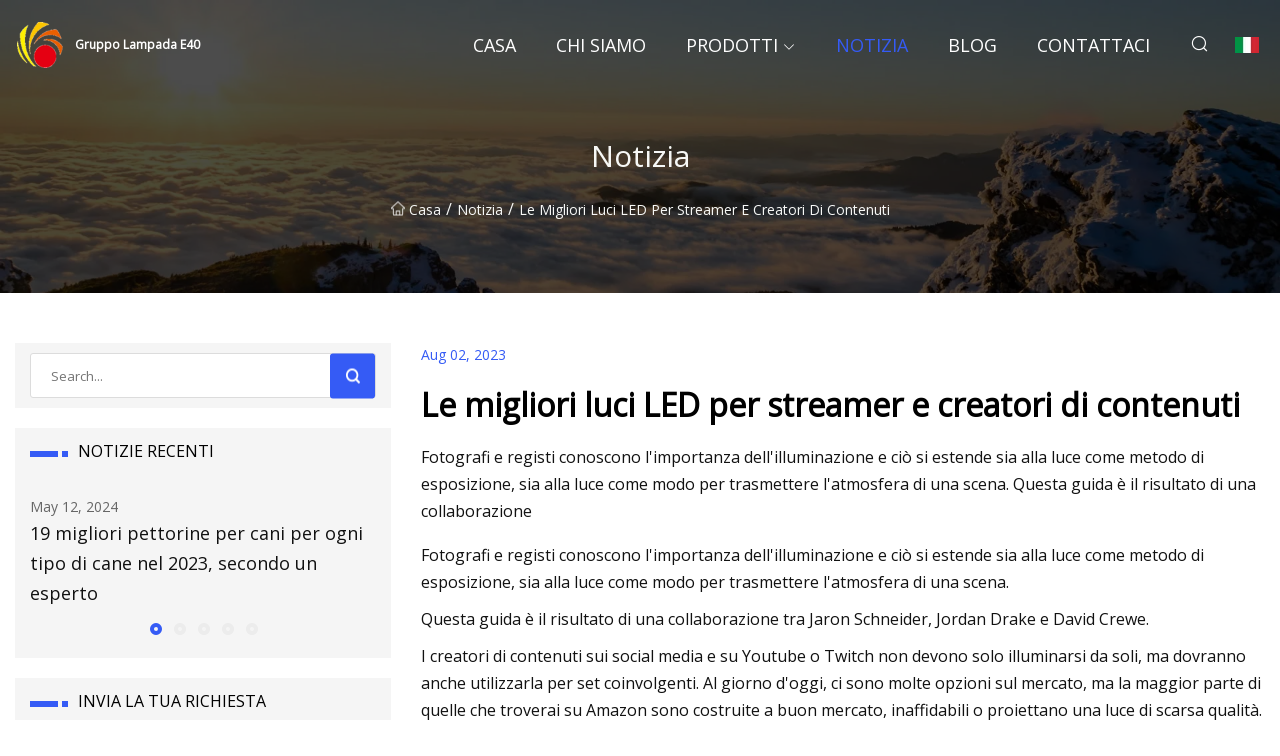

--- FILE ---
content_type: text/html; charset=utf-8
request_url: https://it.eilina-fashion.com/news/the-best-led-lights-for-streamers-and-content-creators.htm
body_size: 8987
content:
<!doctype html>
<html lang="it">
<head>
<meta charset="utf-8" />
<title>Le migliori luci LED per streamer e creatori di contenuti - Gruppo Lampada E40</title>
<meta name="description" content="Le migliori luci LED per streamer e creatori di contenuti" />
<meta name="keywords" content="Le migliori luci LED per streamer e creatori di contenuti" />
<meta name="viewport" content="width=device-width, initial-scale=1.0" />
<meta name="application-name" content="Gruppo Lampada E40" />
<meta name="twitter:card" content="summary" />
<meta name="twitter:title" content="Le migliori luci LED per streamer e creatori di contenuti - Gruppo Lampada E40" />
<meta name="twitter:description" content="Le migliori luci LED per streamer e creatori di contenuti" />
<meta name="twitter:image" content="https://it.eilina-fashion.com/uploadimg/logo26368.png" />
<meta http-equiv="X-UA-Compatible" content="IE=edge" />
<meta property="og:site_name" content="Gruppo Lampada E40" />
<meta property="og:type" content="article" />
<meta property="og:title" content="Le migliori luci LED per streamer e creatori di contenuti - Gruppo Lampada E40" />
<meta property="og:description" content="Le migliori luci LED per streamer e creatori di contenuti" />
<meta property="og:url" content="https://it.eilina-fashion.com/news/the-best-led-lights-for-streamers-and-content-creators.htm" />
<meta property="og:image" content="https://it.eilina-fashion.com/uploadimg/logo26368.png" />
<link href="https://it.eilina-fashion.com/news/the-best-led-lights-for-streamers-and-content-creators.htm" rel="canonical" />
<link href="https://it.eilina-fashion.com/uploadimg/ico26368.png" rel="shortcut icon" type="image/x-icon" />
<link href="https://fonts.googleapis.com" rel="preconnect" />
<link href="https://fonts.gstatic.com" rel="preconnect" crossorigin />
<link href="https://fonts.googleapis.com/css2?family=Open+Sans&display=swap" rel="stylesheet" />
<link href="/themes/sydney/toast.css" rel="stylesheet" />
<link href="/themes/sydney/swiper.min.css" rel="stylesheet" />
<link href="/themes/sydney/skyblue/style.css" rel="stylesheet" />
<link href="/themes/sydney/skyblue/page.css" rel="stylesheet" />
<script type="application/ld+json">
[{
"@context": "https://schema.org/",
"@type": "BreadcrumbList",
"itemListElement": [{
"@type": "ListItem",
"name": "Casa",
"position": 1,
"item": "https://it.eilina-fashion.com/"},{
"@type": "ListItem",
"name": "Notizia",
"position": 2,
"item": "https://it.eilina-fashion.com/news.htm"},{
"@type": "ListItem",
"name": "Le migliori luci LED per streamer e creatori di contenuti",
"position": 3,
"item": "https://it.eilina-fashion.com/news/the-best-led-lights-for-streamers-and-content-creators.htm"}]},{
"@context": "http://schema.org",
"@type": "NewsArticle",
"mainEntityOfPage": {
"@type": "WebPage",
"@id": "https://it.eilina-fashion.com/news/the-best-led-lights-for-streamers-and-content-creators.htm"},
"headline": "Gruppo Lampada E40",
"image": {
"@type": "ImageObject",
"url": "https://it.eilina-fashion.com"},
"datePublished": "8/2/2023 12:00:00 AM",
"dateModified": "8/2/2023 12:00:00 AM",
"author": {
"@type": "Organization",
"name": "Gruppo Lampada E40",
"url": "https://it.eilina-fashion.com/"},
"publisher": {
"@type": "Organization",
"name": "it.eilina-fashion.com",
"logo": {
"@type": "ImageObject",
"url": "https://it.eilina-fashion.com/uploadimg/logo26368.png"}},
"description": "Le migliori luci LED per streamer e creatori di contenuti"
}]
</script>
<script type="text/javascript" src="//info.53hu.net/traffic.js?id=08a984h6ak"></script>
</head>
<body class="index">
<!-- header -->
<header>
  <div class="container">
    <div class="head-logo"><a href="/" title="Gruppo Lampada E40"><img src="/uploadimg/logo26368.png" width="50" height="50" class="logo" alt="Gruppo Lampada E40"><span>Gruppo Lampada E40</span></a></div>
    <div class="menu-btn"><em></em><em></em><em></em></div>
    <div class="head-content">
      <nav class="nav">
        <ul>
          <li><a href="/">Casa</a></li>
          <li><a href="/about-us.htm">Chi siamo</a></li>
          <li><a href="/products.htm">Prodotti</a><em class="iconfont icon-xiangxia"></em>
            <ul class="submenu">
              <li><a href="/tube-lamp.htm">Lampada a tubo</a></li>
              <li><a href="/panel-lamp.htm">Lampada da pannello</a></li>
              <li><a href="/flood-lamp.htm">Lampada di inondazione</a></li>
              <li><a href="/solar-lamp.htm">Lampada solare</a></li>
              <li><a href="/plant-lamp.htm">Lampada per piante</a></li>
              <li><a href="/street-light.htm">Lampione</a></li>
              <li><a href="/batten-light.htm">Luce a stecca</a></li>
              <li><a href="/led-skylight.htm">Lucernario a led</a></li>
              <li><a href="/led-bulb-light.htm">Lampadina a led</a></li>
              <li><a href="/led-ufo-bulb-lamp.htm">Lampada a lampadina LED UFO</a></li>
              <li><a href="/e40-lamp.htm">Lampada E40</a></li>
              <li><a href="/moisture-proof-light.htm">Luce a prova di umidit&#xE0;</a></li>
            </ul>
          </li>
          <li class="active"><a href="/news.htm">Notizia</a></li>
          <li><a href="/blog.htm">Blog</a></li>
          <li><a href="/contact-us.htm">Contattaci</a></li>
        </ul>
      </nav>
      <div class="head-search"><em class="iconfont icon-sousuo"></em></div>
      <div class="search-input">
        <input type="text" placeholder="Click Search" id="txtSearch" autocomplete="off">
        <div class="search-btn" onClick="SearchProBtn()"><em class="iconfont icon-sousuo" aria-hidden="true"></em></div>
      </div>
      <div class="languagelist">
        <div title="Language" class="languagelist-icon"><span>Language</span></div>
        <div class="languagelist-drop"><span class="languagelist-arrow"></span>
          <ul class="languagelist-wrap">
             <li class="languagelist-active"><a href="https://it.eilina-fashion.com/news/the-best-led-lights-for-streamers-and-content-creators.htm"><img src="/themes/sydney/images/language/it.png" width="24" height="16" alt="Italiano" title="it">Italiano</a></li>
                                    <li>
                                        <a href="https://www.eilina-fashion.com/news/the-best-led-lights-for-streamers-and-content-creators.htm">
                                            <img src="/themes/sydney/images/language/en.png" width="24" height="16" alt="English" title="en">
                                            English
                                        </a>
                                    </li>
                                    <li>
                                        <a href="https://fr.eilina-fashion.com/news/the-best-led-lights-for-streamers-and-content-creators.htm">
                                            <img src="/themes/sydney/images/language/fr.png" width="24" height="16" alt="Français" title="fr">
                                            Français
                                        </a>
                                    </li>
                                    <li>
                                        <a href="https://de.eilina-fashion.com/news/the-best-led-lights-for-streamers-and-content-creators.htm">
                                            <img src="/themes/sydney/images/language/de.png" width="24" height="16" alt="Deutsch" title="de">
                                            Deutsch
                                        </a>
                                    </li>
                                    <li>
                                        <a href="https://es.eilina-fashion.com/news/the-best-led-lights-for-streamers-and-content-creators.htm">
                                            <img src="/themes/sydney/images/language/es.png" width="24" height="16" alt="Español" title="es">
                                            Español
                                        </a>
                                    </li>
                                    <li>
                                        <a href="https://pt.eilina-fashion.com/news/the-best-led-lights-for-streamers-and-content-creators.htm">
                                            <img src="/themes/sydney/images/language/pt.png" width="24" height="16" alt="Português" title="pt">
                                            Português
                                        </a>
                                    </li>
                                    <li>
                                        <a href="https://ja.eilina-fashion.com/news/the-best-led-lights-for-streamers-and-content-creators.htm"><img src="/themes/sydney/images/language/ja.png" width="24" height="16" alt="日本語" title="ja"> 日本語</a>
                                    </li>
                                    <li>
                                        <a href="https://ko.eilina-fashion.com/news/the-best-led-lights-for-streamers-and-content-creators.htm"><img src="/themes/sydney/images/language/ko.png" width="24" height="16" alt="한국어" title="ko"> 한국어</a>
                                    </li>
                                    <li>
                                        <a href="https://ru.eilina-fashion.com/news/the-best-led-lights-for-streamers-and-content-creators.htm"><img src="/themes/sydney/images/language/ru.png" width="24" height="16" alt="Русский" title="ru"> Русский</a>
                                    </li>
          </ul>
        </div>
      </div>
    </div>
  </div>
</header>
<main>
  <div class="inner-banner"><img src="/themes/sydney/images/inner-banner.webp" alt="Le migliori luci LED per streamer e creatori di contenuti">
    <div class="inner-content">
      <h1>Notizia</h1>
      <div class="inner-content-nav"><a href="/"><img src="/themes/sydney/images/pagenav-homeicon.webp" alt="Casa">Casa</a> / <a href="/news.htm">Notizia</a> / <span>Le migliori luci LED per streamer e creatori di contenuti</span></div>
    </div>
  </div>
  <div class="container">
    <div class="page-main">
      <div class="page-aside">
        <div class="page-search">
          <input type="text" placeholder="Search..." id="txtSearch" autocomplete="off">
          <div class="page-search-btn" onClick="SearchProBtn()"><img src="/themes/sydney/images/page-search.webp" alt="search"></div>
        </div>
        <div class="page-recent">
          <div class="page-aside-item-title"><span class="wrie-style"></span>NOTIZIE RECENTI</div>
          <div class="swiper">
            <div class="swiper-wrapper">              <div class="swiper-slide"><a href="/news/19-best-dog-harnesses-for-every-kind-of-dog-in-2023-per-an-expert.htm">
                <div class="swiper-text">
                  <p>May 12, 2024</p>
                  <p>19 migliori pettorine per cani per ogni tipo di cane nel 2023, secondo un esperto</p>
                </div>
               </a></div>              <div class="swiper-slide"><a href="/news/2nd-district-election-spending-light-so-far-this-year.htm">
                <div class="swiper-text">
                  <p>Oct 04, 2023</p>
                  <p>La spesa per le elezioni del 2° distretto finora quest'anno è stata scarsa</p>
                </div>
               </a></div>              <div class="swiper-slide"><a href="/news/39-things-to-perk-you-up-if-youre-not-feeling-kenough.htm">
                <div class="swiper-text">
                  <p>Jul 29, 2023</p>
                  <p>39 cose che ti tirano su di morale se non ti senti Kenough</p>
                </div>
               </a></div>              <div class="swiper-slide"><a href="/news/7-lamps-that-live-in-my-head-rent.htm">
                <div class="swiper-text">
                  <p>Jul 25, 2023</p>
                  <p>7 lampade che vivono nella mia testa Rent</p>
                </div>
               </a></div>              <div class="swiper-slide"><a href="/news/9-commercial-outdoor-lights-to-radiate-your-surroundings.htm">
                <div class="swiper-text">
                  <p>Apr 17, 2024</p>
                  <p>9 luci esterne commerciali per irradiare l'ambiente circostante</p>
                </div>
               </a></div>            </div>
            <div class="swiper-pagination"></div>
          </div>
        </div>
        <div class="page-inquiry">
          <div class="page-aside-item-title"><span class="wrie-style"></span>INVIA LA TUA RICHIESTA</div>
          <div class="page-inquiry-bottom">
            <input type="hidden" id="in-domain" value="it.eilina-fashion.com">
            <input type="text" placeholder="Name" id="in-name">
            <input type="text" placeholder="Email" id="in-email">
            <input type="text" placeholder="Phone" id="in-phone">
            <input type="text" placeholder="Message" id="in-content">
            <div class="subbtn" id="SubmitName" onclick="SendInquiry()">INVIA</div>
          </div>
        </div>
      </div>
      <div class="page-content">
        <div class="news-detail">
          <p class="time">Aug 02, 2023</p>
          <h4 class="title">Le migliori luci LED per streamer e creatori di contenuti</h4>
          <p class="title-des"> Fotografi e registi conoscono l'importanza dell'illuminazione e ciò si estende sia alla luce come metodo di esposizione, sia alla luce come modo per trasmettere l'atmosfera di una scena.  Questa guida è il risultato di una collaborazione</p>
          <p>Fotografi e registi conoscono l'importanza dell'illuminazione e ciò si estende sia alla luce come metodo di esposizione, sia alla luce come modo per trasmettere l'atmosfera di una scena.</p><p>Questa guida è il risultato di una collaborazione tra Jaron Schneider, Jordan Drake e David Crewe.</p><p> I creatori di contenuti sui social media e su Youtube o Twitch non devono solo illuminarsi da soli, ma dovranno anche utilizzarla per set coinvolgenti.  Al giorno d'oggi, ci sono molte opzioni sul mercato, ma la maggior parte di quelle che troverai su Amazon sono costruite a buon mercato, inaffidabili o proiettano una luce di scarsa qualità.</p><p> A tal fine, siamo qui per aiutarti a orientarti in questo mercato affollato con i nostri consigli sull'illuminazione che abbiamo verificato funziona bene per l'attività prevista.  Quindi, se vuoi avere un bell'aspetto davanti alla fotocamera, utilizzare una luce per far sembrare bello qualcun altro o semplicemente desideri qualcosa che aggiunga interesse a un set, abbiamo quello che fa per te.</p><p> Per semplificare la navigazione, abbiamo suddiviso i nostri consigli in alcune categorie diverse, ma tutte le opzioni qui utilizzeranno la tecnologia LED.  Per ribadire, questo elenco è progettato per fornire opzioni sia per la scenografia che per l'illuminazione di un soggetto, quindi aspettatevi che le offerte siano alquanto diverse.  Man mano che valutiamo più apparecchiature, aggiorneremo questo elenco.</p><p> Cercheremo in particolare di aggiungere la nostra scelta per il miglior pannello luminoso, nonché il migliore da utilizzare durante lo streaming o le videochiamate.  Questi due stili di luce sono, in particolare, i più pieni di opzioni discutibili, quindi la nostra valutazione è in corso.  Detto questo, se hai spazio sufficiente, ti consigliamo di seguito la nostra scelta per il miglior LED COB per entrambe queste opzioni poiché fornisce una luce di altissima qualità che sta benissimo su un viso.</p><p> L'Aputure B7c è una luce che si avvita in una presa di luce standard ed è progettata per essere una luce "pratica", o una luce che viene effettivamente mostrata nella foto o nel video mentre illumina anche la scena.  Molti elettricisti avranno una varietà di lampadine con potenza e temperature di colore diverse che possono essere aggiunte a una scena.  Il B7c rende le cose molto più semplici, poiché l'output e il colore possono essere regolati da remoto con l'app Sidus di Aputure.  Inoltre, si tratta di un dispositivo RGB, quindi può visualizzare una varietà di colori, nonché effetti come fulmini e luci di emergenza.</p><p> Le luci RGB per uso domestico, come le luci Philips Hue, sono in circolazione da un po', quindi perché le luci Aputure sono così speciali?  Innanzitutto, sono alimentati a batteria, quindi è possibile aggiungerne una a una lampada nella scena, anche se non è alimentata.  Questo può essere estremamente utile sul set per ridurre al minimo il numero di cavi in ​​giro.  Inoltre, lo spettro dei colori del B7c è ben oltre quello che normalmente vedi nelle luci RGB consumer.  Di conseguenza, i toni della pelle appaiono naturali quando la B7c è la fonte di luce principale.  Ho usato altre luci RGB economiche per le luci sui capelli o sullo sfondo, ma per questo motivo mai come luce principale.</p><p> La limitazione principale del B7c è l'output.  Se metti una sola lampadina in un paralume, difficilmente riuscirà a sopraffare la maggior parte degli apparecchi domestici.  Per questo motivo è preferibile utilizzare la B7c come luce di riempimento o d'accento.  Chris Niccolls di PetaPixel ne usa tre come luce di sfondo per il suo set di podcast, dove servono perfettamente allo scopo.  L'altra irritazione del B7c è che tutti i dispositivi devono essere accoppiati tramite Bluetooth separatamente.  Devi farlo solo una volta, ma quando ho aperto la custodia a otto luci, mi aspettavo che tutte le lampadine venissero visualizzate nell'app contemporaneamente.  Invece, ho dovuto accoppiarli manualmente ciascuno di essi.  Sembra qualcosa che potrebbe essere corretto con il firmware.</p><p>Finché ti attieni ai casi d'uso consigliati, Aputure B7c è un ottimo strumento per aggiungere un accento flessibile o una luce pratica a un set YouTube.</p><p> Visto che siamo in tema di set, Nanoleaf è la nostra scelta per il miglior sistema di illuminazione per decorare un set con un design accattivante.  Gli streamer tendono ad apprezzare molto i pannelli Nanoleaf ed è per questo che li vedrai praticamente in qualsiasi set di live streaming in cui l'illuminazione RGB è un fattore.  Nanoleaf è popolare perché sono facili da installare (si attaccano a qualsiasi superficie utilizzando le strisce di comando), generano pochissimo calore e possono produrre una gamma completa di colori facile da programmare con l'app Nanoleaf.</p><pIn the app, a whole panel bank of lights can be controlled from a single tiny command unit and is powered by one cable that can be hidden discreetly behind furniture. Nanoleaf also makes its panels in black and white to better match different walls colors. /p><pThe other benefit of Nanoleaf are the sheer volume of shape and style choices. The company’s most well-known products tend to use triangles, but over the last few years it has expanded into squares, hexagons, and lines. Nanoleaf Shapes are only compatible with two sizes of triangles and hexagons while the other options are in different lines that require separate command units. Separate product lines aren’t able to be connected together with the same pieces, but they can all work together using Nanoleaf’s app. Nanoleaf is also a Matter partner, which means its LEDs will be compatible with other smarthome items in the future. /p><pNanoleaf lights aren’t meant to be anything other than a design element, so color accuracy and usefulness for actually lighting a subject aren’t factors at all. That said, they do have the capability to reach significant brightness, especially when you get a group of them together. Because they’re capable of expanding basically endlessly, you can create a pattern or block of light anywhere in a room and use for a variety of purposes. You can see some of them in action behind Jaron Schneider in the PetaPixel podcast, but he is also lit with a separate group behind the camera which are set to a warm tone. Because they can play a few different roles, Nanoleaf panels are great for building a personal space where you want to enjoy it during entertainment time but also want it to have some professional value. /p><pThe main downside of Nanoleaf products is that they are expensive. A set of seven triangle Shapes panels costs $200, but that does include the command strip and power. /p><pI’m a huge fan of Aputure’s COB (chip on board) series of high output, single source lights, but I was skeptical how the lower priced Amaran models would fare, especially the color temperature tunable 200X. Single point light sources are my favorite as they can be easily modified to cast anything from a thin, strong beam of light, to a large soft light source. Thankfully, the Amaran model still uses the popular Bowens mount, which has an enormous list of compatible modifiers. /p><pDespite being bi-color, the Amaran actually has more accurate white balance than my original COB 300D. Despite the 300D being designated a daylight balanced fixture, I typically have to set my camera to “Cloudy” white balance to get proper skin tones when using that light. The Amaran 200X looked great with the color temperature dialed to 5600K and my camera set to ‘Daylight’ white balance. /p><pOne sacrifice I’m used to seeing on less expensive lighting fixtures is much louder fans. The 200X surprised me with minimal noise compared to other cameras in this output class, even the higher end COB 120D. It is also surprisingly light: I felt comfortable using a standard light stand and not the heavier C-Stands I typically rely on when using COB fixtures./p><pThe output of the 200X is totally sufficient when used in a medium sized softbox to light a single presenter in a full body shot. If you require a larger set or multiple presenters, I would recommend going to a higher output light fixture. That said, with the $350 price of the Amaran 200X, you could buy a couple of them for the price of one COB 300X and have far more lighting flexibility. /p><pIf you’re looking for other options, we’d be remiss if we didn’t mention the SmallRig RC 450, which are excellent LEDs that are absolutely a great alternative. /p><pRGB Tube lights have been available for a long time now, but most have been on a much higher price tier and require a learning curve to use effectively. Those on the more affordable side have been functional, but frustrating and not the greatest quality, so it’s arguable that Lume Cube entering the market now and with the $169 12-inch Lume Cube Tube Light Mini is a good thing, as it gave them the time to iron out many of the user-complaints and make a creative lighting device that just plain works./p><pAs we covered in our review, while it may not have the power to be a true main light for most photographers, the Lume Cube Tube Light Mini actually works rather fantastic as a compact, lightweight, and durable rim and accent light for most creative image and videography needs you can throw at it. /p><pMost tube lights suffer from this problem, but Lume Cube’s Tube Light Mini isn’t particularly bright, but if you’re willing to bump the ISO on your camera a bit, you can use them as a key light. /p><pThere is a lot to like about the $169 12-inch Lume Cube Tube Light Mini because it’s durable and very easy to use. So while there is a lot of competition on the market for these, they manage to stand out and earn our highest recommendation. /p><pThe FiveRay M40 LED panel light from Zhiyun is a tiny and surprisingly bright 40W pocket LED that adds an impressive array of versatility for both photo and streaming content creators. What makes this light system attractive is not only does it offer a wide color temperature range of 2700K to 6200K with a CRI index of (≥96) and TLCI (≥97), but the travel-ready light also includes a pivoting arm with multiple mount points for easy adjustments once connected to a stand./p><pThe small light measures just 136.5mm by 77.8mm by 29mm, features 88 cool light and 88 warm light chips and weighs just 320 grams which allows it can fit in many small spots and is very easy to travel with — yes it can even fit in your pockets. Sadly, the Fiveray M40 LED light doesn’t have a wireless app for remote control adjustments of the settings, but it does offer two dials for fast and easy adjustments with one dial controlling the color temperature, and the other controlling the power (a dimmer dial for precise adjustments). These dials are covered by the fold-down mount arm that can rotate a full 360 degrees and has two mount points (one at the base and one at the side) for a 1/4 inch mount (like a tripod or wall plate) for easy connections to account for a variety of shooting setups./p><pWhile the light is impressively bright for its small size, the battery life when used at full power only works for 25 to 30 minutes, but the good news is you can run this light connected directly to a power source using a USB-C connection for extended durations making it an excellent compact LED choice for just $89. /p>
          <div class="product-detail-inquiry">
            <div class="sharewrap"></div><br>
            <div class="page-select">
              <div class="previous btn"><em class="iconfont icon-xiangzuo"></em></div>
              <div class="content">
                <div>
                  <p> <a href="/news/development-of-non.htm">Sviluppo di non</a></p>
                </div>
                <div>
                  <p> <a href="/news/august-2023-7-changes-affecting-expats-in-germany.htm">Agosto 2023: 7 cambiamenti che interessano gli espatriati in Germania</a></p>
                </div>
              </div>
              <div class="next btn"><em class="iconfont icon-xiangyou"></em></div>
            </div>
          </div>
        </div>
      </div>
    </div>
  </div>
</main>

<!-- footer -->
<footer>
  <div class="foot-top">
    <div class="container">
      <div class="left">
        <div class="title">La tua selezione perfetta per il campo da golf</div>
        <div class="text">Iscriviti alla nostra newsletter mensile per le ultime notizie e articoli</div>
      </div>
      <div class="right"><a href="/contact-us.htm" class="more">Contattaci <em class="iconfont icon-zhixiangyou"></em></a></div>
    </div>
  </div>
  <div class="container">
    <div class="foot-item foot-item1">
      <div class="foot-title">CONDIVISIONE SOCIALE</div>
      <div class="foot-share">
        <a href="/" rel="nofollow" title="facebook"><em class="iconfont icon-facebook"></em></a>
        <a href="/" rel="nofollow" title="linkedin"><em class="iconfont icon-linkedin"></em></a>
        <a href="/" rel="nofollow" title="twitter"><em class="iconfont icon-twitter-fill"></em></a>
        <a href="/" rel="nofollow" title="youtube"><em class="iconfont icon-youtube"></em></a>
        <a href="/" rel="nofollow" title="instagram"><em class="iconfont icon-instagram"></em></a>
        <a href="/" rel="nofollow" title="TikTok"><em class="iconfont icon-icon_TikTok"></em></a>
      </div>
    </div>
    <div class="foot-item foot-item2">
      <div class="foot-title">LINK</div>
      <ul>
        <li><a href="/">Casa</a></li>
        <li><a href="/about-us.htm">Chi siamo</a></li>
        <li><a href="/products.htm">Prodotti</a></li>
        <li><a href="/news.htm">Notizia</a></li>
        <li><a href="/blog.htm">Blog</a></li>
        <li><a href="/contact-us.htm">Contattaci</a></li>
        <li><a href="/sitemap.xml">Mappa del sito</a></li>
        <li><a href="/privacy-policy.htm">Privacy Policy</a></li>
      </ul>
    </div>
    <div class="foot-item foot-item3">
      <div class="foot-title">CATEGORIE</div>
      <ul>
        <li><a href="/tube-lamp.htm">Lampada a tubo</a></li>
        <li><a href="/panel-lamp.htm">Lampada da pannello</a></li>
        <li><a href="/flood-lamp.htm">Lampada di inondazione</a></li>
        <li><a href="/solar-lamp.htm">Lampada solare</a></li>
        <li><a href="/plant-lamp.htm">Lampada per piante</a></li>
        <li><a href="/street-light.htm">Lampione</a></li>
        <li><a href="/batten-light.htm">Luce a stecca</a></li>
        <li><a href="/led-skylight.htm">Lucernario a led</a></li>
      </ul>
    </div>
    <div class="foot-item foot-item4">
      <div class="foot-title">AZIENDA PARTNER</div>
      <ul>
<li><a href="https://it.hswashpad.net/" target="_blank">Haining  Hengshang  Lavoro a maglia  Co.,  Ltd.</a></li><li><a href="https://it.ftforklifts.com/" target="_blank">Qingdao  Ftlink  Partecipazioni  Co., Ltd</a></li><li><a href="http://it.cnjujing.net/" target="_blank">Wenzhou Jujing Pipe&amp;Valve Fittings Co., Ltd</a></li><li><a href="https://it.jianhengchem.com/" target="_blank">Hengyang Jianheng Industry Development Co., Ltd</a></li><li><a href="https://it.preinsulationpipe.com/" target="_blank">Tangshan  Xingbang  Conduttura  Ingegneria  Attrezzatura  Co.,  Ltd</a></li><li><a href="https://it.electricfasciaroller.com/" target="_blank">Lishui Rifeng Elettrodomestici S.r.l.</a></li><li><a href="https://it.tianhejilong.com/" target="_blank">Zhejiang  Tianhe  Jilong  Sensore  Cavo  Tecnologia  Co., Ltd</a></li>      </ul>
    </div>    
  </div>
  <div class="foot-copyright">
    <p>Copyright &copy; it.eilina-fashion.com, tutti i diritti riservati.&nbsp;&nbsp;&nbsp;&nbsp;<a href="sales@eilina-fashion.com" target=""><span class="__cf_email__" data-cfemail="65160409001625000c090c0b04480304160d0c0a0b4b060a08">[email&#160;protected]</span></a></p>
  </div>
  <div class="gotop"><em class="iconfont icon-xiangshang"></em></div>
</footer>
 
<!-- script -->
<script data-cfasync="false" src="/cdn-cgi/scripts/5c5dd728/cloudflare-static/email-decode.min.js"></script><script src="/themes/sydney/js/axios.min.js"></script>
<script src="/themes/sydney/js/jquery3.6.1.js"></script>
<script src="/themes/sydney/js/toast.js"></script>
<script src="/themes/sydney/js/swiper.min.js"></script>
<script src="/themes/sydney/js/vanilla-lazyload.js"></script>
<script src="/themes/sydney/js/share.js"></script>
<script src="/themes/sydney/js/style.js"></script>
<script src="/themes/sydney/js/page.js"></script>
<script src="/themes/sydney/js/contact.js"></script>
<script src="/themes/sydney/js/news.js"></script>
<script defer src="https://static.cloudflareinsights.com/beacon.min.js/vcd15cbe7772f49c399c6a5babf22c1241717689176015" integrity="sha512-ZpsOmlRQV6y907TI0dKBHq9Md29nnaEIPlkf84rnaERnq6zvWvPUqr2ft8M1aS28oN72PdrCzSjY4U6VaAw1EQ==" data-cf-beacon='{"version":"2024.11.0","token":"959f95e358504cc2b9f40ef80fa1f53a","r":1,"server_timing":{"name":{"cfCacheStatus":true,"cfEdge":true,"cfExtPri":true,"cfL4":true,"cfOrigin":true,"cfSpeedBrain":true},"location_startswith":null}}' crossorigin="anonymous"></script>
</body>
</html>
